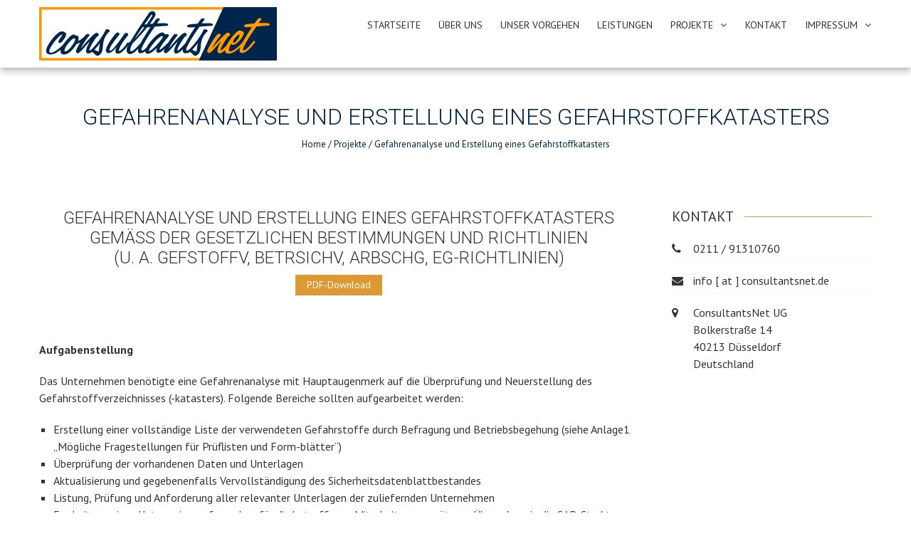

--- FILE ---
content_type: text/html; charset=UTF-8
request_url: https://www.consultantsnet.de/projekte/gefahrenanalyse-und-erstellung-eines-gefahrstoffkatasters/
body_size: 16668
content:
<!DOCTYPE html>
<html lang="de">
    <head>
        <meta charset="UTF-8">
        <meta name="viewport" content="width=device-width, initial-scale=1, user-scalable=no">
        <title>Gefahrenanalyse und Erstellung eines Gefahrstoffkatasters | ConsultantsNet</title>
        <link rel="profile" href="https://gmpg.org/xfn/11">
        <link rel="pingback" href="https://www.consultantsnet.de/xmlrpc.php">

        <meta name='robots' content='max-image-preview:large' />
<link rel='dns-prefetch' href='//www.consultantsnet.de' />
<link rel='dns-prefetch' href='//fonts.googleapis.com' />
<link rel="alternate" type="application/rss+xml" title="ConsultantsNet &raquo; Feed" href="https://www.consultantsnet.de/feed/" />
<link rel="alternate" type="application/rss+xml" title="ConsultantsNet &raquo; Kommentar-Feed" href="https://www.consultantsnet.de/comments/feed/" />
		<!-- This site uses the Google Analytics by ExactMetrics plugin v7.24.4 - Using Analytics tracking - https://www.exactmetrics.com/ -->
		<!-- Note: ExactMetrics is not currently configured on this site. The site owner needs to authenticate with Google Analytics in the ExactMetrics settings panel. -->
					<!-- No tracking code set -->
				<!-- / Google Analytics by ExactMetrics -->
		<script type="text/javascript">
/* <![CDATA[ */
window._wpemojiSettings = {"baseUrl":"https:\/\/s.w.org\/images\/core\/emoji\/14.0.0\/72x72\/","ext":".png","svgUrl":"https:\/\/s.w.org\/images\/core\/emoji\/14.0.0\/svg\/","svgExt":".svg","source":{"concatemoji":"https:\/\/www.consultantsnet.de\/wp-includes\/js\/wp-emoji-release.min.js?ver=6.4.7"}};
/*! This file is auto-generated */
!function(i,n){var o,s,e;function c(e){try{var t={supportTests:e,timestamp:(new Date).valueOf()};sessionStorage.setItem(o,JSON.stringify(t))}catch(e){}}function p(e,t,n){e.clearRect(0,0,e.canvas.width,e.canvas.height),e.fillText(t,0,0);var t=new Uint32Array(e.getImageData(0,0,e.canvas.width,e.canvas.height).data),r=(e.clearRect(0,0,e.canvas.width,e.canvas.height),e.fillText(n,0,0),new Uint32Array(e.getImageData(0,0,e.canvas.width,e.canvas.height).data));return t.every(function(e,t){return e===r[t]})}function u(e,t,n){switch(t){case"flag":return n(e,"\ud83c\udff3\ufe0f\u200d\u26a7\ufe0f","\ud83c\udff3\ufe0f\u200b\u26a7\ufe0f")?!1:!n(e,"\ud83c\uddfa\ud83c\uddf3","\ud83c\uddfa\u200b\ud83c\uddf3")&&!n(e,"\ud83c\udff4\udb40\udc67\udb40\udc62\udb40\udc65\udb40\udc6e\udb40\udc67\udb40\udc7f","\ud83c\udff4\u200b\udb40\udc67\u200b\udb40\udc62\u200b\udb40\udc65\u200b\udb40\udc6e\u200b\udb40\udc67\u200b\udb40\udc7f");case"emoji":return!n(e,"\ud83e\udef1\ud83c\udffb\u200d\ud83e\udef2\ud83c\udfff","\ud83e\udef1\ud83c\udffb\u200b\ud83e\udef2\ud83c\udfff")}return!1}function f(e,t,n){var r="undefined"!=typeof WorkerGlobalScope&&self instanceof WorkerGlobalScope?new OffscreenCanvas(300,150):i.createElement("canvas"),a=r.getContext("2d",{willReadFrequently:!0}),o=(a.textBaseline="top",a.font="600 32px Arial",{});return e.forEach(function(e){o[e]=t(a,e,n)}),o}function t(e){var t=i.createElement("script");t.src=e,t.defer=!0,i.head.appendChild(t)}"undefined"!=typeof Promise&&(o="wpEmojiSettingsSupports",s=["flag","emoji"],n.supports={everything:!0,everythingExceptFlag:!0},e=new Promise(function(e){i.addEventListener("DOMContentLoaded",e,{once:!0})}),new Promise(function(t){var n=function(){try{var e=JSON.parse(sessionStorage.getItem(o));if("object"==typeof e&&"number"==typeof e.timestamp&&(new Date).valueOf()<e.timestamp+604800&&"object"==typeof e.supportTests)return e.supportTests}catch(e){}return null}();if(!n){if("undefined"!=typeof Worker&&"undefined"!=typeof OffscreenCanvas&&"undefined"!=typeof URL&&URL.createObjectURL&&"undefined"!=typeof Blob)try{var e="postMessage("+f.toString()+"("+[JSON.stringify(s),u.toString(),p.toString()].join(",")+"));",r=new Blob([e],{type:"text/javascript"}),a=new Worker(URL.createObjectURL(r),{name:"wpTestEmojiSupports"});return void(a.onmessage=function(e){c(n=e.data),a.terminate(),t(n)})}catch(e){}c(n=f(s,u,p))}t(n)}).then(function(e){for(var t in e)n.supports[t]=e[t],n.supports.everything=n.supports.everything&&n.supports[t],"flag"!==t&&(n.supports.everythingExceptFlag=n.supports.everythingExceptFlag&&n.supports[t]);n.supports.everythingExceptFlag=n.supports.everythingExceptFlag&&!n.supports.flag,n.DOMReady=!1,n.readyCallback=function(){n.DOMReady=!0}}).then(function(){return e}).then(function(){var e;n.supports.everything||(n.readyCallback(),(e=n.source||{}).concatemoji?t(e.concatemoji):e.wpemoji&&e.twemoji&&(t(e.twemoji),t(e.wpemoji)))}))}((window,document),window._wpemojiSettings);
/* ]]> */
</script>
<style id='wp-emoji-styles-inline-css' type='text/css'>

	img.wp-smiley, img.emoji {
		display: inline !important;
		border: none !important;
		box-shadow: none !important;
		height: 1em !important;
		width: 1em !important;
		margin: 0 0.07em !important;
		vertical-align: -0.1em !important;
		background: none !important;
		padding: 0 !important;
	}
</style>
<link rel='stylesheet' id='wp-block-library-css' href='https://www.consultantsnet.de/wp-includes/css/dist/block-library/style.min.css?ver=6.4.7' type='text/css' media='all' />
<style id='classic-theme-styles-inline-css' type='text/css'>
/*! This file is auto-generated */
.wp-block-button__link{color:#fff;background-color:#32373c;border-radius:9999px;box-shadow:none;text-decoration:none;padding:calc(.667em + 2px) calc(1.333em + 2px);font-size:1.125em}.wp-block-file__button{background:#32373c;color:#fff;text-decoration:none}
</style>
<style id='global-styles-inline-css' type='text/css'>
body{--wp--preset--color--black: #000000;--wp--preset--color--cyan-bluish-gray: #abb8c3;--wp--preset--color--white: #ffffff;--wp--preset--color--pale-pink: #f78da7;--wp--preset--color--vivid-red: #cf2e2e;--wp--preset--color--luminous-vivid-orange: #ff6900;--wp--preset--color--luminous-vivid-amber: #fcb900;--wp--preset--color--light-green-cyan: #7bdcb5;--wp--preset--color--vivid-green-cyan: #00d084;--wp--preset--color--pale-cyan-blue: #8ed1fc;--wp--preset--color--vivid-cyan-blue: #0693e3;--wp--preset--color--vivid-purple: #9b51e0;--wp--preset--gradient--vivid-cyan-blue-to-vivid-purple: linear-gradient(135deg,rgba(6,147,227,1) 0%,rgb(155,81,224) 100%);--wp--preset--gradient--light-green-cyan-to-vivid-green-cyan: linear-gradient(135deg,rgb(122,220,180) 0%,rgb(0,208,130) 100%);--wp--preset--gradient--luminous-vivid-amber-to-luminous-vivid-orange: linear-gradient(135deg,rgba(252,185,0,1) 0%,rgba(255,105,0,1) 100%);--wp--preset--gradient--luminous-vivid-orange-to-vivid-red: linear-gradient(135deg,rgba(255,105,0,1) 0%,rgb(207,46,46) 100%);--wp--preset--gradient--very-light-gray-to-cyan-bluish-gray: linear-gradient(135deg,rgb(238,238,238) 0%,rgb(169,184,195) 100%);--wp--preset--gradient--cool-to-warm-spectrum: linear-gradient(135deg,rgb(74,234,220) 0%,rgb(151,120,209) 20%,rgb(207,42,186) 40%,rgb(238,44,130) 60%,rgb(251,105,98) 80%,rgb(254,248,76) 100%);--wp--preset--gradient--blush-light-purple: linear-gradient(135deg,rgb(255,206,236) 0%,rgb(152,150,240) 100%);--wp--preset--gradient--blush-bordeaux: linear-gradient(135deg,rgb(254,205,165) 0%,rgb(254,45,45) 50%,rgb(107,0,62) 100%);--wp--preset--gradient--luminous-dusk: linear-gradient(135deg,rgb(255,203,112) 0%,rgb(199,81,192) 50%,rgb(65,88,208) 100%);--wp--preset--gradient--pale-ocean: linear-gradient(135deg,rgb(255,245,203) 0%,rgb(182,227,212) 50%,rgb(51,167,181) 100%);--wp--preset--gradient--electric-grass: linear-gradient(135deg,rgb(202,248,128) 0%,rgb(113,206,126) 100%);--wp--preset--gradient--midnight: linear-gradient(135deg,rgb(2,3,129) 0%,rgb(40,116,252) 100%);--wp--preset--font-size--small: 13px;--wp--preset--font-size--medium: 20px;--wp--preset--font-size--large: 36px;--wp--preset--font-size--x-large: 42px;--wp--preset--spacing--20: 0.44rem;--wp--preset--spacing--30: 0.67rem;--wp--preset--spacing--40: 1rem;--wp--preset--spacing--50: 1.5rem;--wp--preset--spacing--60: 2.25rem;--wp--preset--spacing--70: 3.38rem;--wp--preset--spacing--80: 5.06rem;--wp--preset--shadow--natural: 6px 6px 9px rgba(0, 0, 0, 0.2);--wp--preset--shadow--deep: 12px 12px 50px rgba(0, 0, 0, 0.4);--wp--preset--shadow--sharp: 6px 6px 0px rgba(0, 0, 0, 0.2);--wp--preset--shadow--outlined: 6px 6px 0px -3px rgba(255, 255, 255, 1), 6px 6px rgba(0, 0, 0, 1);--wp--preset--shadow--crisp: 6px 6px 0px rgba(0, 0, 0, 1);}:where(.is-layout-flex){gap: 0.5em;}:where(.is-layout-grid){gap: 0.5em;}body .is-layout-flow > .alignleft{float: left;margin-inline-start: 0;margin-inline-end: 2em;}body .is-layout-flow > .alignright{float: right;margin-inline-start: 2em;margin-inline-end: 0;}body .is-layout-flow > .aligncenter{margin-left: auto !important;margin-right: auto !important;}body .is-layout-constrained > .alignleft{float: left;margin-inline-start: 0;margin-inline-end: 2em;}body .is-layout-constrained > .alignright{float: right;margin-inline-start: 2em;margin-inline-end: 0;}body .is-layout-constrained > .aligncenter{margin-left: auto !important;margin-right: auto !important;}body .is-layout-constrained > :where(:not(.alignleft):not(.alignright):not(.alignfull)){max-width: var(--wp--style--global--content-size);margin-left: auto !important;margin-right: auto !important;}body .is-layout-constrained > .alignwide{max-width: var(--wp--style--global--wide-size);}body .is-layout-flex{display: flex;}body .is-layout-flex{flex-wrap: wrap;align-items: center;}body .is-layout-flex > *{margin: 0;}body .is-layout-grid{display: grid;}body .is-layout-grid > *{margin: 0;}:where(.wp-block-columns.is-layout-flex){gap: 2em;}:where(.wp-block-columns.is-layout-grid){gap: 2em;}:where(.wp-block-post-template.is-layout-flex){gap: 1.25em;}:where(.wp-block-post-template.is-layout-grid){gap: 1.25em;}.has-black-color{color: var(--wp--preset--color--black) !important;}.has-cyan-bluish-gray-color{color: var(--wp--preset--color--cyan-bluish-gray) !important;}.has-white-color{color: var(--wp--preset--color--white) !important;}.has-pale-pink-color{color: var(--wp--preset--color--pale-pink) !important;}.has-vivid-red-color{color: var(--wp--preset--color--vivid-red) !important;}.has-luminous-vivid-orange-color{color: var(--wp--preset--color--luminous-vivid-orange) !important;}.has-luminous-vivid-amber-color{color: var(--wp--preset--color--luminous-vivid-amber) !important;}.has-light-green-cyan-color{color: var(--wp--preset--color--light-green-cyan) !important;}.has-vivid-green-cyan-color{color: var(--wp--preset--color--vivid-green-cyan) !important;}.has-pale-cyan-blue-color{color: var(--wp--preset--color--pale-cyan-blue) !important;}.has-vivid-cyan-blue-color{color: var(--wp--preset--color--vivid-cyan-blue) !important;}.has-vivid-purple-color{color: var(--wp--preset--color--vivid-purple) !important;}.has-black-background-color{background-color: var(--wp--preset--color--black) !important;}.has-cyan-bluish-gray-background-color{background-color: var(--wp--preset--color--cyan-bluish-gray) !important;}.has-white-background-color{background-color: var(--wp--preset--color--white) !important;}.has-pale-pink-background-color{background-color: var(--wp--preset--color--pale-pink) !important;}.has-vivid-red-background-color{background-color: var(--wp--preset--color--vivid-red) !important;}.has-luminous-vivid-orange-background-color{background-color: var(--wp--preset--color--luminous-vivid-orange) !important;}.has-luminous-vivid-amber-background-color{background-color: var(--wp--preset--color--luminous-vivid-amber) !important;}.has-light-green-cyan-background-color{background-color: var(--wp--preset--color--light-green-cyan) !important;}.has-vivid-green-cyan-background-color{background-color: var(--wp--preset--color--vivid-green-cyan) !important;}.has-pale-cyan-blue-background-color{background-color: var(--wp--preset--color--pale-cyan-blue) !important;}.has-vivid-cyan-blue-background-color{background-color: var(--wp--preset--color--vivid-cyan-blue) !important;}.has-vivid-purple-background-color{background-color: var(--wp--preset--color--vivid-purple) !important;}.has-black-border-color{border-color: var(--wp--preset--color--black) !important;}.has-cyan-bluish-gray-border-color{border-color: var(--wp--preset--color--cyan-bluish-gray) !important;}.has-white-border-color{border-color: var(--wp--preset--color--white) !important;}.has-pale-pink-border-color{border-color: var(--wp--preset--color--pale-pink) !important;}.has-vivid-red-border-color{border-color: var(--wp--preset--color--vivid-red) !important;}.has-luminous-vivid-orange-border-color{border-color: var(--wp--preset--color--luminous-vivid-orange) !important;}.has-luminous-vivid-amber-border-color{border-color: var(--wp--preset--color--luminous-vivid-amber) !important;}.has-light-green-cyan-border-color{border-color: var(--wp--preset--color--light-green-cyan) !important;}.has-vivid-green-cyan-border-color{border-color: var(--wp--preset--color--vivid-green-cyan) !important;}.has-pale-cyan-blue-border-color{border-color: var(--wp--preset--color--pale-cyan-blue) !important;}.has-vivid-cyan-blue-border-color{border-color: var(--wp--preset--color--vivid-cyan-blue) !important;}.has-vivid-purple-border-color{border-color: var(--wp--preset--color--vivid-purple) !important;}.has-vivid-cyan-blue-to-vivid-purple-gradient-background{background: var(--wp--preset--gradient--vivid-cyan-blue-to-vivid-purple) !important;}.has-light-green-cyan-to-vivid-green-cyan-gradient-background{background: var(--wp--preset--gradient--light-green-cyan-to-vivid-green-cyan) !important;}.has-luminous-vivid-amber-to-luminous-vivid-orange-gradient-background{background: var(--wp--preset--gradient--luminous-vivid-amber-to-luminous-vivid-orange) !important;}.has-luminous-vivid-orange-to-vivid-red-gradient-background{background: var(--wp--preset--gradient--luminous-vivid-orange-to-vivid-red) !important;}.has-very-light-gray-to-cyan-bluish-gray-gradient-background{background: var(--wp--preset--gradient--very-light-gray-to-cyan-bluish-gray) !important;}.has-cool-to-warm-spectrum-gradient-background{background: var(--wp--preset--gradient--cool-to-warm-spectrum) !important;}.has-blush-light-purple-gradient-background{background: var(--wp--preset--gradient--blush-light-purple) !important;}.has-blush-bordeaux-gradient-background{background: var(--wp--preset--gradient--blush-bordeaux) !important;}.has-luminous-dusk-gradient-background{background: var(--wp--preset--gradient--luminous-dusk) !important;}.has-pale-ocean-gradient-background{background: var(--wp--preset--gradient--pale-ocean) !important;}.has-electric-grass-gradient-background{background: var(--wp--preset--gradient--electric-grass) !important;}.has-midnight-gradient-background{background: var(--wp--preset--gradient--midnight) !important;}.has-small-font-size{font-size: var(--wp--preset--font-size--small) !important;}.has-medium-font-size{font-size: var(--wp--preset--font-size--medium) !important;}.has-large-font-size{font-size: var(--wp--preset--font-size--large) !important;}.has-x-large-font-size{font-size: var(--wp--preset--font-size--x-large) !important;}
.wp-block-navigation a:where(:not(.wp-element-button)){color: inherit;}
:where(.wp-block-post-template.is-layout-flex){gap: 1.25em;}:where(.wp-block-post-template.is-layout-grid){gap: 1.25em;}
:where(.wp-block-columns.is-layout-flex){gap: 2em;}:where(.wp-block-columns.is-layout-grid){gap: 2em;}
.wp-block-pullquote{font-size: 1.5em;line-height: 1.6;}
</style>
<link rel='stylesheet' id='drawit-css-css' href='https://www.consultantsnet.de/wp-content/plugins/drawit/css/drawit.min.css?ver=1.1.3' type='text/css' media='all' />
<link rel='stylesheet' id='rs-plugin-settings-css' href='https://www.consultantsnet.de/wp-content/plugins/revslider/public/assets/css/rs6.css?ver=6.4.4' type='text/css' media='all' />
<style id='rs-plugin-settings-inline-css' type='text/css'>
#rs-demo-id {}
</style>
<link rel='stylesheet' id='google-fonts-css' href='//fonts.googleapis.com/css?family=PT+Sans%3A400%7COxygen%3A400&#038;ver=6.4.7' type='text/css' media='all' />
<link rel='stylesheet' id='accesspress_parallax-combined-style-css' href='https://www.consultantsnet.de/wp-content/themes/accesspress_parallax_pro/css/ap-combined-style.css?ver=6.4.7' type='text/css' media='all' />
<link rel='stylesheet' id='accesspress_parallax-style-css' href='https://www.consultantsnet.de/wp-content/themes/accesspress_parallax_pro/style.css?ver=6.4.7' type='text/css' media='all' />
<link rel='stylesheet' id='accesspress_parallax-responsive-css' href='https://www.consultantsnet.de/wp-content/themes/accesspress_parallax_pro/css/responsive.css?ver=6.4.7' type='text/css' media='all' />
<script type="text/javascript" src="https://www.consultantsnet.de/wp-includes/js/jquery/jquery.min.js?ver=3.7.1" id="jquery-core-js"></script>
<script type="text/javascript" src="https://www.consultantsnet.de/wp-includes/js/jquery/jquery-migrate.min.js?ver=3.4.1" id="jquery-migrate-js"></script>
<script type="text/javascript" src="https://www.consultantsnet.de/wp-content/plugins/revslider/public/assets/js/rbtools.min.js?ver=6.4.4" id="tp-tools-js"></script>
<script type="text/javascript" src="https://www.consultantsnet.de/wp-content/plugins/revslider/public/assets/js/rs6.min.js?ver=6.4.4" id="revmin-js"></script>
<script type="text/javascript" id="quicktags-js-extra">
/* <![CDATA[ */
var quicktagsL10n = {"closeAllOpenTags":"Alle offenen Tags schlie\u00dfen","closeTags":"Tags schlie\u00dfen","enterURL":"Gib eine URL an","enterImageURL":"Gib die URL des Bildes an","enterImageDescription":"Gib eine Beschreibung des Bildes an","textdirection":"Textrichtung","toggleTextdirection":"Textrichtung umschalten","dfw":"Modus f\u00fcr ablenkungsfreies Schreiben","strong":"Fett","strongClose":"Fettdruck-Tag schlie\u00dfen","em":"Kursiv","emClose":"Kursiv-Tag schlie\u00dfen","link":"Link einf\u00fcgen","blockquote":"Blockzitat","blockquoteClose":"Blockzitats-Tag schlie\u00dfen","del":"Gel\u00f6schter Text (durchgestrichen)","delClose":"Tag f\u00fcr gel\u00f6schten Text schlie\u00dfen","ins":"Eingef\u00fcgter Text","insClose":"Tag f\u00fcr eingef\u00fcgten Text schlie\u00dfen","image":"Bild einf\u00fcgen","ul":"Aufz\u00e4hlungsliste","ulClose":"Aufz\u00e4hlungs-Tag schlie\u00dfen","ol":"Nummerierte Liste","olClose":"Nummerierte-Liste-Tag schlie\u00dfen","li":"Listeneintrag","liClose":"Tag f\u00fcr Listeneintrag schlie\u00dfen","code":"Code","codeClose":"Code-Tag schlie\u00dfen","more":"Weiterlesen-Tag einf\u00fcgen"};
/* ]]> */
</script>
<script type="text/javascript" src="https://www.consultantsnet.de/wp-includes/js/quicktags.min.js?ver=6.4.7" id="quicktags-js"></script>
<script type="text/javascript" id="quicktags_drawit-js-extra">
/* <![CDATA[ */
var drawitFE = {"mediaupload":"https:\/\/www.consultantsnet.de\/wp-admin\/\/media-upload.php"};
/* ]]> */
</script>
<script type="text/javascript" src="https://www.consultantsnet.de/wp-content/plugins/drawit/js/qt-btn.js?ver=1.1.3" id="quicktags_drawit-js"></script>
<link type='image/png' rel='icon' href='https://wordpress.consultantsnet.de/wp-content/uploads/2016/03/favicon4.png'/>

    <script>
    jQuery(document).ready(function($){

        
    
    
        $(window).on('load',function(){
        if($(window).width() > 768){ 
         
        }         
    });
        });

        
        </script>

    <!-- <div id="fb-root"></div>
    <script>
    (function(d, s, id) {
      var js, fjs = d.getElementsByTagName(s)[0];
      if (d.getElementById(id)) return;
      js = d.createElement(s); js.id = id;
      js.src = "//connect.facebook.net/en_US/sdk.js#xfbml=1&version=v2.5";
      fjs.parentNode.insertBefore(js, fjs);
    }(document, 'script', 'facebook-jssdk'));
    </script> -->
<link rel="https://api.w.org/" href="https://www.consultantsnet.de/wp-json/" /><link rel="alternate" type="application/json" href="https://www.consultantsnet.de/wp-json/wp/v2/pages/1081" /><link rel="EditURI" type="application/rsd+xml" title="RSD" href="https://www.consultantsnet.de/xmlrpc.php?rsd" />
<meta name="generator" content="WordPress 6.4.7" />
<link rel="canonical" href="https://www.consultantsnet.de/projekte/gefahrenanalyse-und-erstellung-eines-gefahrstoffkatasters/" />
<link rel='shortlink' href='https://www.consultantsnet.de/?p=1081' />
<link rel="alternate" type="application/json+oembed" href="https://www.consultantsnet.de/wp-json/oembed/1.0/embed?url=https%3A%2F%2Fwww.consultantsnet.de%2Fprojekte%2Fgefahrenanalyse-und-erstellung-eines-gefahrstoffkatasters%2F" />
<link rel="alternate" type="text/xml+oembed" href="https://www.consultantsnet.de/wp-json/oembed/1.0/embed?url=https%3A%2F%2Fwww.consultantsnet.de%2Fprojekte%2Fgefahrenanalyse-und-erstellung-eines-gefahrstoffkatasters%2F&#038;format=xml" />
<script type="text/javascript">
(function(url){
	if(/(?:Chrome\/26\.0\.1410\.63 Safari\/537\.31|WordfenceTestMonBot)/.test(navigator.userAgent)){ return; }
	var addEvent = function(evt, handler) {
		if (window.addEventListener) {
			document.addEventListener(evt, handler, false);
		} else if (window.attachEvent) {
			document.attachEvent('on' + evt, handler);
		}
	};
	var removeEvent = function(evt, handler) {
		if (window.removeEventListener) {
			document.removeEventListener(evt, handler, false);
		} else if (window.detachEvent) {
			document.detachEvent('on' + evt, handler);
		}
	};
	var evts = 'contextmenu dblclick drag dragend dragenter dragleave dragover dragstart drop keydown keypress keyup mousedown mousemove mouseout mouseover mouseup mousewheel scroll'.split(' ');
	var logHuman = function() {
		if (window.wfLogHumanRan) { return; }
		window.wfLogHumanRan = true;
		var wfscr = document.createElement('script');
		wfscr.type = 'text/javascript';
		wfscr.async = true;
		wfscr.src = url + '&r=' + Math.random();
		(document.getElementsByTagName('head')[0]||document.getElementsByTagName('body')[0]).appendChild(wfscr);
		for (var i = 0; i < evts.length; i++) {
			removeEvent(evts[i], logHuman);
		}
	};
	for (var i = 0; i < evts.length; i++) {
		addEvent(evts[i], logHuman);
	}
})('//www.consultantsnet.de/?wordfence_lh=1&hid=38E2ADD84A998C9BA58D84014ABC57C8');
</script><style>#section-747{ background:url() no-repeat scroll top left #FFFFFF; background-size:auto; color:#333333}
#section-747.parallax-section h2{ color:#333333}
#section-747 .testimonial-listing .bx-wrapper .bx-controls-direction a{border-color:#333333;color:#333333}
#section-747.service_template .section-wrap::after{ background-color:#FFFFFF}
#section-892{ background:url() no-repeat scroll top left #00254a; background-size:auto; color:#ffffff}
#section-892.parallax-section h2{ color:#ffffff}
#section-892 .testimonial-listing .bx-wrapper .bx-controls-direction a{border-color:#ffffff;color:#ffffff}
#section-892.service_template .section-wrap::after{ background-color:#00254a}
#section-769{ background:url() no-repeat scroll top left #FFFFFF; background-size:auto; color:#444444}
#section-769.parallax-section h2{ color:#ffffff}
#section-769 .testimonial-listing .bx-wrapper .bx-controls-direction a{border-color:#444444;color:#444444}
#section-769.service_template .section-wrap::after{ background-color:#FFFFFF}
#top-header{ background:#383838;font-size:13px;font-family:PT Sans;font-weight:400;color:#999999;line-height:38px}
#top-header a{color:#999999}
#top-header a:hover{color:#EEEEEE}
#main-header{ background:#FFFFFF}
#main-header{background:rgba(255,255,255,0.35)}
#main-header.no-opacity, #main-header.pos-bottom{ background:#FFFFFF}
.main-navigation{margin-top:0px;margin-right:0px;margin-bottom:0px;margin-left:0px;}.main-navigation ul li a{font-size:14px;font-family:PT Sans;font-weight:400;color:#333333;text-transform:uppercase}
.main-navigation > ul > li a:hover, .main-navigation > ul > li.current a, .main-navigation .current_page_item > a, .main-navigation .current-menu-item > a{color:#000000}
.main-navigation .sf-arrows .sf-with-ul:after{border-color:#333333 transparent transparent}
.main-navigation .sf-arrows ul .sf-with-ul:after{border-left-color:#333333 !important}
#site-logo{margin-top:0px;margin-right:0px;margin-bottom:0px;margin-left:0px;}.top-menu ul.menu ul{background:#383838;}
.top-menu .sf-arrows .sf-with-ul:after{border-color:#999999 transparent transparent}
.top-menu .sf-arrows ul .sf-with-ul:after{border-left-color:#999999 !important}
.social-icons a, .social-icons a span{background:#000000}
.social-icons a:hover{background:#000000}
.social-icons.appear-left a span:after{border-right-color:#000000}
.social-icons.appear-right a span:after{border-left-color:#000000}
.social-icons.appear-top a span:after{border-bottom-color:#000000}
.social-icons.appear-bottom a span:after{border-top-color:#000000}
body, button, input, select, textarea{ font-size:16px;font-family:PT Sans;font-weight:400;color:#333333}
h1{ font-size:32px;font-family:Roboto;font-weight:300;color:#333333;text-transform:uppercase}
h2{ font-size:28px;font-family:'Roboto';font-weight:300;color:#333333;text-transform:uppercase}
h3{ font-size:24px;font-family:'Roboto';font-weight:300;color:#333333;text-transform:uppercase}
h4{ font-size:20px;font-family:'Roboto';font-weight:300;color:#333333;text-transform:uppercase}
h5{ font-size:18px;font-family:'PT Sans';font-weight:400;color:#333333;text-transform:uppercase}
h6{ font-size:16px;font-family:'PT Sans';font-weight:400;color:#333333;text-transform:uppercase}
#secondary-left .widget-title,#secondary-right .widget-title, #secondary .widget-title{ font-size:20px;font-family:'PT Sans';font-weight:400;color:#333333;text-transform:uppercase}
.top-footer .widget-title{ font-size:18px;font-family:'PT Sans';font-weight:400;color:#FFFFFF;text-transform:uppercase}
.top-footer .widget-title:after{border-color:#FFFFFF}
.top-footer{background:#272727;color:#EEEEEE}
.top-footer h4{color:}
.top-footer a{color:#999999}
.bottom-footer{background:#00254a;color:#EEEEEE}
.bottom-footer a, .footer-social-icons a{color:#EEEEEE}
.footer-social-icons a{border-color:#EEEEEE}
.footer-social-icons a:hover{background:#EEEEEE}
.single #header-wrap .entry-title, .single #header-wrap .title-breadcrumb-wrap a, .single #header-wrap .title-breadcrumb-wrap{color:#00254a}
.page #header-wrap .entry-title, .page #header-wrap .title-breadcrumb-wrap a, .page #header-wrap .title-breadcrumb-wrap{color:#00254a}
.archive #header-wrap .entry-title, .archive #header-wrap .title-breadcrumb-wrap a, .archive #header-wrap .title-breadcrumb-wrap{color:#000000}
.error404 #header-wrap .entry-title, .error404 #header-wrap .title-breadcrumb-wrap a, .error404 #header-wrap .title-breadcrumb-wrap{color:#000000}
#page-overlay{background-image:url(https://www.consultantsnet.de/wp-content/themes/accesspress_parallax_pro/images/preloader/loader1.gif)}
#ap-map-canvas{height:400px !important}
#main-header{box-shadow: 0px 4px 10px rgba(0,0,0,0.3);}
#main-slider .overlay{background-image:url(https://www.consultantsnet.de/wp-content/themes/accesspress_parallax_pro/images/overlays/overlay4.png);}.main-navigation ul ul li.current_page_item > a, 
.main-navigation ul ul li.current-menu-item > a, 
.main-navigation ul ul li > a:hover,
.ap-icon-text.style3 .ap-icon-text-icon i, 
.ap-icon-text.style4 .ap-icon-text-icon i,
.bttn:after,
#go-top,
.blog-list .blog-excerpt span,
.ap-bttn:before,
.ap-bttn:after,
.ap-bttn,
.member-social-group a:hover,
.ap-progress-bar .ap-progress-bar-percentage,
.googlemap-contact-wrap li .fa,
.post-listing .posted-on,
.horizontal .ap_tab_group .tab-title.active, 
.horizontal .ap_tab_group .tab-title.hover,
.vertical .ap_tab_group .tab-title.active, 
.vertical .ap_tab_group .tab-title.hover,
#portfolio-grid.style4 h4,
.mm-menu,
.menu-toggle span,
.menu-toggle span:after,
.menu-toggle span:before,
.ap_toggle .ap_toggle_title,
.bttn:hover,
.bttn:active,
.portfolio-listing .button-group li.is-checked,
.bx-wrapper .bx-pager.bx-default-pager a:hover, 
.bx-wrapper .bx-pager.bx-default-pager a.active,
.error-404,
button,
input[type="button"]:hover,
input[type="reset"]:hover,
input[type="submit"]:hover,
.bttn.ap-default-bttn.ap-bg-bttn,
.bttn.ap-default-bttn.ap-outline-bttn:hover,
.ap_tagline_box.ap-bg-box,
.ap-dropcaps.ap-square,
#collapse-nav,
.woocommerce ul.products li.product .onsale, 
.woocommerce span.onsale,
.woocommerce ul.products li.product .button, 
.woocommerce nav.woocommerce-pagination ul li span,
.woocommerce #respond input#submit.alt, 
.woocommerce a.button.alt, 
.woocommerce button.button.alt, 
.woocommerce input.button.alt,
.woocommerce #respond input#submit:hover, 
.woocommerce a.button:hover, 
.woocommerce button.button:hover, 
.woocommerce input.button:hover,
 .woocommerce #respond input#submit.alt.disabled, 
.woocommerce #respond input#submit.alt.disabled:hover, 
.woocommerce #respond input#submit.alt:disabled, 
.woocommerce #respond input#submit.alt:disabled:hover, 
.woocommerce #respond input#submit.alt:disabled[disabled], 
.woocommerce #respond input#submit.alt:disabled[disabled]:hover, 
.woocommerce a.button.alt.disabled, 
.woocommerce a.button.alt.disabled:hover, 
.woocommerce a.button.alt:disabled, 
.woocommerce a.button.alt:disabled:hover, 
.woocommerce a.button.alt:disabled[disabled], 
.woocommerce a.button.alt:disabled[disabled]:hover, 
.woocommerce button.button.alt.disabled, 
.woocommerce button.button.alt.disabled:hover, 
.woocommerce button.button.alt:disabled, 
.woocommerce button.button.alt:disabled:hover, 
.woocommerce button.button.alt:disabled[disabled], 
.woocommerce button.button.alt:disabled[disabled]:hover, 
.woocommerce input.button.alt.disabled, 
.woocommerce input.button.alt.disabled:hover, 
.woocommerce input.button.alt:disabled, 
.woocommerce input.button.alt:disabled:hover, 
.woocommerce input.button.alt:disabled[disabled], 
.woocommerce input.button.alt:disabled[disabled]:hover,
.woocommerce .widget_price_filter .ui-slider .ui-slider-handle, 
.woocommerce .widget_price_filter .ui-slider .ui-slider-range,
.woocommerce input.button,
nav.woocommerce-MyAccount-navigation ul li a,
.floating-bar ul li.current a, .floating-bar ul li:hover a,
.floating-bar ul li .ap-tooltip, .floating-bar ul li .ap-tooltip:before, .floating-bar ul li .ap-tooltip:after,
.layout2.featured_table .ap-price-box, .layout2 .ap-pricing-readmore a.bttn,
.blog_template_new .new-blog-listing .single-blog-wrapper .blog-content-wrapper .blog-date-wrap span.post-month,
.blog_template_new .new-blog-listing .single-blog-wrapper .blog-content-wrapper span.read-more a,
.googlemap_template_new .ap-contact-wrap .ap-ctn-form input[type="submit"],
.ap-pricing-table.layout3.featured_table .ap-price-box .ap-wrap, .ap-pricing-table.layout3.featured_table,
.testimonial_template_new .testimonial-listing ul li.testimonial-content h3,
.testimonial_template_new .testimonial-stage .owl-controls .owl-dots .owl-dot.active, .testimonial_template_new .testimonial-stage .owl-controls .owl-dots .owl-dot:hover{
background-color:#dd9933;
}

a,
.bttn,
.member-social-group a,
.ap-toggle-title .pointer span i,
.ap_toggle .ap_toggle_title:after,
.sidebar .widget-social-icons li a,
.team-tab .bx-wrapper .bx-controls-direction a,
#portfolio-grid.style2 .portfolio-link:hover,
.style1 .fancybox-gallery:hover,
.footer-social-icons a:hover,
.sidebar .menu li a:hover,
input[type="button"],
input[type="reset"],
input[type="submit"],
.sidebar ul li a:hover,
.sidebar ul li.current-menu-item > a,
.woocommerce .woocommerce-info:before,
.bttn.ap-default-bttn.ap-outline-bttn,
.layout2 .ap-pricing-readmore a.bttn:hover,
.blog_template_new .new-blog-listing .single-blog-wrapper .blog-content-wrapper span.read-more a:hover,
.woocommerce .star-rating:before, .woocommerce .star-rating span:before,
.woocommerce .star-rating:before, .woocommerce .star-rating span:before,
.mm-menu .mm-list > li:hover > a,
.mm-menu .mm-list > li:hover > a.mm-subopen:before,
.mm-menu .left-social-icons.mm-panel a:hover{
color:#dd9933;
}

.team_template_new .team-tab #team-arrow {
   fill: #dd9933;
}

.bttn,
.team-image:hover, .team-image.active,
.blog-list .blog-excerpt,
.ap-toggle-title,
.ap-toggle-title .pointer,
.ap_toggle,
.main-navigation ul ul li.current_page_item > a, 
.main-navigation ul ul li.current-menu-item > a, 
.main-navigation ul ul li > a:hover,
.menu-toggle,
.sidebar .widget-title:after,
button,
input[type="button"],
input[type="reset"],
input[type="submit"],
.bttn.ap-default-bttn.ap-outline-bttn,
.ap_tagline_box.ap-top-border-box,
.ap_tagline_box.ap-left-border-box,
.ap_tagline_box.ap-all-border-box,
input[type="text"]:focus, 
input[type="email"]:focus, 
input[type="url"]:focus, 
input[type="password"]:focus, 
input[type="search"]:focus, 
input[type="number"]:focus, 
input[type="tel"]:focus, 
input[type="range"]:focus, 
input[type="date"]:focus, 
input[type="month"]:focus, 
input[type="week"]:focus, 
input[type="time"]:focus, 
input[type="datetime"]:focus, 
input[type="datetime-local"]:focus, 
input[type="color"]:focus, 
textarea:focus,
.woocommerce ul.products li.product h3,
.woocommerce .woocommerce-info,
.portfolio_masonry_template .portfolio-listing ul li.is-checked, 
.portfolio_masonry_template .portfolio-listing ul li:hover,
.blog_template_new .new-blog-listing .single-blog-wrapper .blog-content-wrapper span.read-more a,
.googlemap_template_new .ap-contact-wrap .ap-ctn-form input[type="submit"],
.action_template .call-to-action a.ap-outline-bttn:hover,
.ap-pricing-table.layout3.featured_table .ap-price-box{
border-color:#dd9933;
}

.mm-menu .mm-list > li:after,
.mm-menu .mm-list > li > a.mm-subopen:before,
.main-navigation > ul > li{
border-color:#c78a2e;
}

.bttn.ap-default-bttn.ap-bg-bttn:hover,
.woocommerce ul.products li.product .button:hover,
.woocommerce #respond input#submit.alt:hover, 
.woocommerce a.button.alt:hover, 
.woocommerce button.button.alt:hover, 
.woocommerce input.button.alt:hover,
.woocommerce button.button:disabled[disabled]:hover, .woocommerce input.button.disabled:hover, 
.woocommerce input.button:disabled:hover, .woocommerce input.button:disabled[disabled]:hover,
nav.woocommerce-MyAccount-navigation ul li:hover a,
nav.woocommerce-MyAccount-navigation ul li.is-active a,
.ap-pricing-table.layout3.featured_table a.bttn:before,
.ap-pricing-table.layout3.featured_table a.bttn:hover{
background:#c78a2e;
}
.ap-pricing-table.layout3.featured_table a.bttn,
.ap-pricing-table.layout3.featured_table a.bttn:hover:before {
    background:#b17a29;
}
.ap-icon-text.style3 .ap-icon-text-icon i:after, 
.ap-icon-text.style4 .ap-icon-text-icon i:after{
box-shadow: 0 0 0 1px #dd9933;
}

#portfolio-grid.style3 .portfolio-overlay,
#portfolio-grid.style2 .portfolio-inner,
#portfolio-grid.style1 .portfolio-overlay,
.style1.ap-team .ap-member-image:after,
.portfolio_masonry_template .mid-content div.portfolio-list .portfolio-inner a.portfolio-link:hover, 
.portfolio_masonry_template .mid-content div.portfolio-list .portfolio-inner a.fancybox-gallery:hover{
background:rgba(221,153,51,0.8)    
}
.ap-progress-bar{
background:rgba(221,153,51,0.3)    
}
.post-listing .posted-on:before{
border-color:transparent transparent #c78a2e #c78a2e;
}

@media screen and (max-width:768px){
    .main-navigation ul ul{
        background:#dd9933; 
    }
    .main-navigation ul ul a,
    .main-navigation ul ul li > a:hover{
        border-color:#c78a2e;
    }
    
    }

@media screen and (max-width:1000px){
    .main-navigation > ul{
        background-color:#dd9933;
    }
}
</style><link href='https://fonts.googleapis.com/css?family=PT+Sans:100,200,300,400,500,600,700,800,900,100italic,300italic,italic,500italic,600italic,700italic,800italic,900italic&subset=latin,cyrillic-ext,greek-ext,greek,vietnamese,latin-ext,cyrillic,khmer,devanagari,arabic,hebrew,telugu' rel='stylesheet' type='text/css'><link href='https://fonts.googleapis.com/css?family=PT+Sans:100,200,300,400,500,600,700,800,900,100italic,300italic,italic,500italic,600italic,700italic,800italic,900italic&subset=latin,cyrillic-ext,greek-ext,greek,vietnamese,latin-ext,cyrillic,khmer,devanagari,arabic,hebrew,telugu' rel='stylesheet' type='text/css'><link href='https://fonts.googleapis.com/css?family=PT+Sans:100,200,300,400,500,600,700,800,900,100italic,300italic,italic,500italic,600italic,700italic,800italic,900italic&subset=latin,cyrillic-ext,greek-ext,greek,vietnamese,latin-ext,cyrillic,khmer,devanagari,arabic,hebrew,telugu' rel='stylesheet' type='text/css'><link href='https://fonts.googleapis.com/css?family=Roboto:100,200,300,400,500,600,700,800,900,100italic,300italic,italic,500italic,600italic,700italic,800italic,900italic&subset=latin,cyrillic-ext,greek-ext,greek,vietnamese,latin-ext,cyrillic,khmer,devanagari,arabic,hebrew,telugu' rel='stylesheet' type='text/css'><link href='https://fonts.googleapis.com/css?family=Roboto:100,200,300,400,500,600,700,800,900,100italic,300italic,italic,500italic,600italic,700italic,800italic,900italic&subset=latin,cyrillic-ext,greek-ext,greek,vietnamese,latin-ext,cyrillic,khmer,devanagari,arabic,hebrew,telugu' rel='stylesheet' type='text/css'><link href='https://fonts.googleapis.com/css?family=Roboto:100,200,300,400,500,600,700,800,900,100italic,300italic,italic,500italic,600italic,700italic,800italic,900italic&subset=latin,cyrillic-ext,greek-ext,greek,vietnamese,latin-ext,cyrillic,khmer,devanagari,arabic,hebrew,telugu' rel='stylesheet' type='text/css'><link href='https://fonts.googleapis.com/css?family=Roboto:100,200,300,400,500,600,700,800,900,100italic,300italic,italic,500italic,600italic,700italic,800italic,900italic&subset=latin,cyrillic-ext,greek-ext,greek,vietnamese,latin-ext,cyrillic,khmer,devanagari,arabic,hebrew,telugu' rel='stylesheet' type='text/css'><link href='https://fonts.googleapis.com/css?family=PT+Sans:100,200,300,400,500,600,700,800,900,100italic,300italic,italic,500italic,600italic,700italic,800italic,900italic&subset=latin,cyrillic-ext,greek-ext,greek,vietnamese,latin-ext,cyrillic,khmer,devanagari,arabic,hebrew,telugu' rel='stylesheet' type='text/css'><link href='https://fonts.googleapis.com/css?family=PT+Sans:100,200,300,400,500,600,700,800,900,100italic,300italic,italic,500italic,600italic,700italic,800italic,900italic&subset=latin,cyrillic-ext,greek-ext,greek,vietnamese,latin-ext,cyrillic,khmer,devanagari,arabic,hebrew,telugu' rel='stylesheet' type='text/css'><link href='https://fonts.googleapis.com/css?family=PT+Sans:100,200,300,400,500,600,700,800,900,100italic,300italic,italic,500italic,600italic,700italic,800italic,900italic&subset=latin,cyrillic-ext,greek-ext,greek,vietnamese,latin-ext,cyrillic,khmer,devanagari,arabic,hebrew,telugu' rel='stylesheet' type='text/css'><link href='https://fonts.googleapis.com/css?family=PT+Sans:100,200,300,400,500,600,700,800,900,100italic,300italic,italic,500italic,600italic,700italic,800italic,900italic&subset=latin,cyrillic-ext,greek-ext,greek,vietnamese,latin-ext,cyrillic,khmer,devanagari,arabic,hebrew,telugu' rel='stylesheet' type='text/css'><meta name="generator" content="Powered by Slider Revolution 6.4.4 - responsive, Mobile-Friendly Slider Plugin for WordPress with comfortable drag and drop interface." />
<script type="text/javascript">function setREVStartSize(e){
			//window.requestAnimationFrame(function() {				 
				window.RSIW = window.RSIW===undefined ? window.innerWidth : window.RSIW;	
				window.RSIH = window.RSIH===undefined ? window.innerHeight : window.RSIH;	
				try {								
					var pw = document.getElementById(e.c).parentNode.offsetWidth,
						newh;
					pw = pw===0 || isNaN(pw) ? window.RSIW : pw;
					e.tabw = e.tabw===undefined ? 0 : parseInt(e.tabw);
					e.thumbw = e.thumbw===undefined ? 0 : parseInt(e.thumbw);
					e.tabh = e.tabh===undefined ? 0 : parseInt(e.tabh);
					e.thumbh = e.thumbh===undefined ? 0 : parseInt(e.thumbh);
					e.tabhide = e.tabhide===undefined ? 0 : parseInt(e.tabhide);
					e.thumbhide = e.thumbhide===undefined ? 0 : parseInt(e.thumbhide);
					e.mh = e.mh===undefined || e.mh=="" || e.mh==="auto" ? 0 : parseInt(e.mh,0);		
					if(e.layout==="fullscreen" || e.l==="fullscreen") 						
						newh = Math.max(e.mh,window.RSIH);					
					else{					
						e.gw = Array.isArray(e.gw) ? e.gw : [e.gw];
						for (var i in e.rl) if (e.gw[i]===undefined || e.gw[i]===0) e.gw[i] = e.gw[i-1];					
						e.gh = e.el===undefined || e.el==="" || (Array.isArray(e.el) && e.el.length==0)? e.gh : e.el;
						e.gh = Array.isArray(e.gh) ? e.gh : [e.gh];
						for (var i in e.rl) if (e.gh[i]===undefined || e.gh[i]===0) e.gh[i] = e.gh[i-1];
											
						var nl = new Array(e.rl.length),
							ix = 0,						
							sl;					
						e.tabw = e.tabhide>=pw ? 0 : e.tabw;
						e.thumbw = e.thumbhide>=pw ? 0 : e.thumbw;
						e.tabh = e.tabhide>=pw ? 0 : e.tabh;
						e.thumbh = e.thumbhide>=pw ? 0 : e.thumbh;					
						for (var i in e.rl) nl[i] = e.rl[i]<window.RSIW ? 0 : e.rl[i];
						sl = nl[0];									
						for (var i in nl) if (sl>nl[i] && nl[i]>0) { sl = nl[i]; ix=i;}															
						var m = pw>(e.gw[ix]+e.tabw+e.thumbw) ? 1 : (pw-(e.tabw+e.thumbw)) / (e.gw[ix]);					
						newh =  (e.gh[ix] * m) + (e.tabh + e.thumbh);
					}				
					if(window.rs_init_css===undefined) window.rs_init_css = document.head.appendChild(document.createElement("style"));					
					document.getElementById(e.c).height = newh+"px";
					window.rs_init_css.innerHTML += "#"+e.c+"_wrapper { height: "+newh+"px }";				
				} catch(e){
					console.log("Failure at Presize of Slider:" + e)
				}					   
			//});
		  };</script>
    </head>

    <body data-rsssl=1 class="page-template-default page page-id-1081 page-child parent-pageid-1054 parallax-on wide columns-3">
        
                <div id="page" class="hfeed site ">

            
            
            <header id="masthead" class="clearfix logo-side sticky-header ">
                
                <div id="main-header">
                                        <div class="mid-content clearfix ">
                        <div class="menu-toggle"><span>Menu</span></div>
                        <div id="site-logo">
                                                            <a href="https://www.consultantsnet.de/" rel="home">
                                    <img src="https://www.consultantsnet.de/wp-content/uploads/2016/03/logo2016_02-4_334x75_bgwhite.png" alt="ConsultantsNet">
                                </a>
                                                    </div>

                        <nav id="site-navigation" class="main-navigation">
                            
                            <ul id="menu-menu-1" class="nav normal-nav"><li id="menu-item-18" class="menu-item menu-item-type-custom menu-item-object-custom menu-item-home menu-item-18"><a href="https://www.consultantsnet.de/">Startseite</a></li>
<li id="menu-item-1059" class="menu-item menu-item-type-post_type menu-item-object-page menu-item-1059"><a href="https://www.consultantsnet.de/ueber_uns/">Über uns</a></li>
<li id="menu-item-1058" class="menu-item menu-item-type-post_type menu-item-object-page menu-item-1058"><a href="https://www.consultantsnet.de/unser-vorgehen/">Unser Vorgehen</a></li>
<li id="menu-item-1072" class="menu-item menu-item-type-post_type menu-item-object-page menu-item-1072"><a href="https://www.consultantsnet.de/leistungen/">Leistungen</a></li>
<li id="menu-item-1057" class="menu-item menu-item-type-post_type menu-item-object-page current-page-ancestor menu-item-has-children menu-item-1057"><a href="https://www.consultantsnet.de/projekte/">Projekte</a>
<ul class="sub-menu">
	<li id="menu-item-1118" class="menu-item menu-item-type-post_type menu-item-object-page menu-item-1118"><a href="https://www.consultantsnet.de/projekte/projektbeispiele/">Projektbeispiele</a></li>
</ul>
</li>
<li id="menu-item-1064" class="menu-item menu-item-type-post_type menu-item-object-page menu-item-1064"><a href="https://www.consultantsnet.de/kontakt/">Kontakt</a></li>
<li id="menu-item-1062" class="menu-item menu-item-type-post_type menu-item-object-page menu-item-has-children menu-item-1062"><a href="https://www.consultantsnet.de/impressum/">Impressum</a>
<ul class="sub-menu">
	<li id="menu-item-1061" class="menu-item menu-item-type-post_type menu-item-object-page menu-item-1061"><a href="https://www.consultantsnet.de/impressum/haftungsausschluss/">Haftungsausschluss (Disclaimer)</a></li>
	<li id="menu-item-1146" class="menu-item menu-item-type-post_type menu-item-object-page menu-item-1146"><a href="https://www.consultantsnet.de/impressum/datenschutzerklaerung/">Datenschutzerklärung</a></li>
</ul>
</li>
</ul>                                                    </nav><!-- #site-navigation -->                        
                    </div>
                </div>

                                            </header><!-- #masthead -->

            
            <div id="content" class="site-content ">
    
    <div id="main-wrap" class="right-sidebar">
        <div id="header-wrap" style="background-color:#FFFFFF">
            <header class="entry-header">
                <div class="entry-header-inner">
                    <div class="title-breadcrumb-wrap">
                        <h1 class="entry-title">Gefahrenanalyse und Erstellung eines Gefahrstoffkatasters</h1>                        <div id="accesspress-breadcrumb"><a href="https://www.consultantsnet.de">Home</a> / <a href="https://www.consultantsnet.de/projekte/">Projekte</a> / <span class="current">Gefahrenanalyse und Erstellung eines Gefahrstoffkatasters</span></div>                    </div>
                </div>
            </header><!-- .entry-header -->
        </div>

        <div class="mid-content clearfix">
            
                <div id="primary" class="content-area">
                    
                    <div class="entry-content">
                        <h3 style="text-align: center;">Gefahrenanalyse und Erstellung eines Gefahrstoffkatasters<br />
gemäß der gesetzlichen Bestimmungen und Richtlinien<br />
(u. a. GefStoffV, BetrSichV, ArbSchG, EG-Richtlinien)</h3>
<p style="text-align: center;"><a href="http://wordpress.consultantsnet.de/wp-content/uploads/2016/09/007-Projektbeispiel_Gefahrstoffkataster.pdf" class="bttn ap-bg-bttn ap-small-bttn ap-default-bttn ap-align-none">PDF-Download</a></p>
<p>&nbsp;</p>
<p><strong>Aufgabenstellung</strong></p>
<p>Das Unternehmen benötigte eine Gefahrenanalyse mit Hauptaugenmerk auf die Überprüfung und Neuerstellung des Gefahrstoffverzeichnisses (-katasters). Folgende Bereiche sollten aufgearbeitet werden:</p>
<ul>
<li>Erstellung einer vollständige Liste der verwendeten Gefahrstoffe durch Befragung und Betriebsbegehung (siehe Anlage1 „Mögliche Fragestellungen für Prüflisten und Form-blätter“)</li>
<li>Überprüfung der vorhandenen Daten und Unterlagen</li>
<li>Aktualisierung und gegebenenfalls Vervollständigung des Sicherheitsdatenblattbestandes</li>
<li>Listung, Prüfung und Anforderung aller relevanter Unterlagen der zuliefernden Unternehmen</li>
<li>Erarbeitung eines Unterweisungsformulars für die betroffenen Mitarbeiter zur späteren Übernahme in die SAP-Struktur</li>
<li>Erstellung eines neuen Gefahrstoffverzeichnisses unter folgenden Gesichtspunkten:
<ul>
<li>Gefahrstoffverzeichnis arbeitsplatzbezogen erstellen</li>
<li>Gefahrstoffverzeichnis vervollständigen / aktualisieren</li>
<li>Gefahrstoffverzeichnis bei wesentlichen Änderungen aber mindestens einmal jährlich überprüfen</li>
</ul>
</li>
<li>Konzeptvorschlag zur Einrichtung einer permanenten Prüfung und Pflege des Gefahrstoffverzeichnisses und aller relevanter Unterlagen und sonstigen Datenbestände.</li>
<li>Listung und Prüfung entsprechender Softwarelösungen</li>
</ul>
<p><strong><br />
Auftraggeber</strong></p>
<p>Das Unternehmen ist ein international tätiges, führendes Unternehmen der Halbzeugindustrie für die Entwicklung und Herstellung von Halbfabrikaten aus Kupfer und Kupferlegierungen.<br />
Das Unternehmen beschäftigt rund 220 Mitarbeiter. Zur Produktpalette gehören u. a. Bronzedraht (bleihaltig und bleifrei), Kupferdraht, Messingdraht, Messingprofile und –stangen, Neusilberdraht, Profildrähte, Sondermessinghalbfabrikate und Tombakdraht (hoch kupferhaltige Messinglegierung).</p>
<p><strong><br />
Eingesetzte Juniorberater</strong></p>
<p>Wir stellten ein Projektteam aus einem Seniorberater und einem Juniorberater. Der dem Projekt zugeordnete Seniorberater übernahm die Projektleitung.</p>
<p>Der Juniorberater verfügte über folgende Fachkompetenzen:</p>
<ul>
<li>Diplom-Bauingenieur, kurz vor seinem Zweitdiplom zum Wirtschaftsingenieur</li>
<li>Perfekte Kenntnisse in allen bei diesem Projekt einzusetzenden Software-Anwendungen</li>
<li>Projekterfahrung bei der Erstellung eines Gefahrstoffverzeichnisses in einem Konzern der chemischen Industrie</li>
</ul>
<p>Der Juniorberater wurde – je nach Notwendigkeit – vor Ort im Unternehmen oder dezentral tätig. Er arbeitete eng mit dem Projektverantwortlichen des Unternehmens zusammen.</p>
<p><strong><br />
Projektdurchführung</strong></p>
<ul>
<li>Kick-Off-Besprechung
<ul>
<li>Festlegung der einzelnen Arbeitsschritte</li>
<li>Materialzusammenstellung gemäß den anzuwenden Richtlinien und Verordnungen</li>
</ul>
</li>
<li>Materialsichtung und -beschaffung
<ul>
<li>Sichtung der vorhandenen Unterlagen</li>
<li>Listung und Beschaffung fehlender Unterlagen</li>
</ul>
</li>
<li>Betriebsbegehung
<ul>
<li>Arbeitsplatz-/Abteilungsprüfung gemäß Checkliste (Beispiel: siehe Anlage2)</li>
<li>Mitarbeiterbefragung gemäß separatem Fragenkatalog</li>
</ul>
</li>
<li>Aufbereitung und Bearbeitung der Unterlagen
<ul>
<li>Vollständigkeitsprüfung</li>
<li>Nachbefragungen</li>
<li>Datenkontrolle / Konformitätsprüfung gem. der Richtlinien und Verordnungen</li>
<li>Datenerfassung</li>
</ul>
</li>
<li>Erstellung des Gefahrstoffverzeichnisses
<ul>
<li>Erstellung und Prüfung der Datenbank</li>
</ul>
</li>
<li>Konzepterstellung zur permanenten Prüfung und Aktualisierung des Katasters
<ul>
<li>Prüfung der im Unternehmen vorhandenen/nutzbaren personellen Ressourcen</li>
<li>Konzepterstellung unter Berücksichtigung der Unternehmensressourcen</li>
</ul>
</li>
<li>Zwischenpräsentation
<ul>
<li>Präsentation der Projektergebnisse und des Gefahrstoffverzeichnisses</li>
<li>Korrekturbesprechung</li>
</ul>
</li>
<li>Nach- und Endbearbeitung
<ul>
<li>Nachbearbeitung gem. der Besprechungsergebnisse aus Punkt 7;</li>
</ul>
</li>
<li>Ergebnispräsentation / Projektabschluss</li>
</ul>
<p><strong><br />
Projektergebnis:</strong></p>
<p>Das Projektergebnis war ein datenbankgestütztes Gefahrstoffverzeichnis, in dem zusätzlich alle vorgenannten Unterlagen erfasst wurden. Ebenfalls wurde hier die Möglichkeit zur permanenten Terminüberwachung der notwendigen Tätigkeiten gemäß der zugrunde liegenden Gesetze und Verordnungen geschaffen. Somit wird der Datenbestand zukünftig immer auf dem aktuellen Stand sein.</p>
<p><strong><br />
Projektdauer/-umfang:</strong></p>
<p>Die Projektdauer belief sich auf 33 Arbeitstage. Insgesamt wurden für Projekt 36 Beratertage abgerechnet.</p>
<p>&nbsp;</p>
<p><strong>Anlage 1 &#8211; Mögliche Fragestellungen für Prüflisten und Formblätter</strong></p>
<ul>
<li>Welche chemischen Arbeitsstoffe werden im Unternehmen hergestellt oder verwendet?</li>
<li>Welche chemischen Arbeitsstoffe sind Gefahrstoffe, d.h. als gefährlich eingestuft und gekennzeichnet, explosionsfähig oder auf sonstige Weise chronisch schädigend?</li>
<li>Liegen die Sicherheitsdatenblätter für gefährliche Stoffe und Zubereitungen vor?</li>
<li>Gibt es Gefahrstoffe, die erst beim Umgang, z. B. mit Erzeugnissen, entstehen oder freigesetzt werden?</li>
<li>Sind alle Gefahrstoffe im Gefahrstoffverzeichnis erfasst und wird dieses regelmäßig aktualisiert?</li>
<li>Wurde bei allen Gefahrstoffen geprüft, ob sie sich durch weniger gefährliche Stoffe oder Verfahrensänderung ersetzen lassen?</li>
<li>Werden emissionsarme Verwendungsformen eingesetzt?</li>
<li>Ist die Prüfung von Ersatzlösungen dokumentiert?</li>
<li>Sind die Mindeststandards der TRGS 500 für den Umgang mit chemischen Arbeitsstoffen umgesetzt?</li>
<li>Entsprechen die Hygieneanforderungen, z. B. Sanitär- und Umkleideräume den zusätzlichen Vorgaben der Gefahrstoffverordnung?</li>
<li>Ist die Gefahrstoff-Kennzeichnung vollständig und bleibt sie während des gesamten Produktionsdurchlaufes erhalten?</li>
<li>Wird bei allen Tätigkeiten nach dem Stand der Technik verhindert, dass gefährliche Stoffe entstehen oder freigesetzt werden?</li>
<li>Wird durch die Tätigkeitsgestaltung der Hautkontakt mit Gefahrstoffen nach dem Stand der Technik verhindert?</li>
<li>Gibt es für bestimmt Tätigkeiten verfahrens- und stoffspezifische Kriterien nach TRGS 420 oder andere behördlich oder berufsgenossenschaftlich anerkannte Arbeitsverfahren und werden diese angewendet?</li>
<li>Sind bei allen anderen Tätigkeiten die Luftgrenzwerte (einschließlich Spitzenbegrenzung) nach TRGS 900 eingehalten?</li>
<li>Werden die Luftgrenzwerte überwacht, erforderlichenfalls durch eine anerkannte Messstelle?</li>
<li>Sind für Tätigkeiten, bei den ein Luftgrenzwert derzeit nicht eingehalten werden kann, zusätzliche Schutzmaßnahmen (z. B. persönliche Schutzausrüstung) festgelegt und existiert ein Konzept, wie die Einhaltung zukünftig gewährleistet wird?</li>
<li>Ist bei Verwendung von persönlicher Schutzrüstung, z. B. Schutzhandschuhen und Atemschutzgeräten, deren Eignung für den jeweiligen Gefahrstoff gewährleistet?</li>
<li>Sind erforderlichenfalls Beschäftigungsverbote (für Jugendliche, werdende und stillende Mütter, Gebärfähige) eingehalten?</li>
<li>Sind die Exponierten / Gefahrstoffmengen / Expositionszeiten auf das unbedingt erforderliche Maß begrenzt?</li>
<li>Sind die Arbeitnehmer anhand von Betriebsanweisungen tätigkeitsbezogen über auftretende Gefahren und notwendige Schutzmaßnahmen unterwiesen?</li>
<li>Haben die Arbeitnehmer die Unterweisung durch Unterschrift bestätigt?</li>
<li>Sind die Betriebsanweisungen in der Sprache der Beschäftigten abgefasst und sind sie am Arbeitsplatz ausgehängt/-gelegt?</li>
<li>Werden der Betriebs- oder Personalrat bzw. die Arbeitnehmer bei der Ermittlung, bei Gefahrstoffmessungen sowie bei der Festlegung von Schutzmaßnahmen in erforderlichem Maße beteiligt?</li>
<li>Werden Fremdfirmen rechtzeitig über mögliche Gefahren informiert, Schutzmaßnahmen vereinbart, schriftlich festgelegt und ist ein Koordinator eingesetzt?</li>
<li>Sind ausreichende Schutzmaßnahmen zur gefahrlosen Aufbewahrung, Lagerung und Abfallentsorgung getroffen?</li>
<li>Sind Vorsorgemaßnahmen bei Betriebsstörungen und Unfällen festgelegt (Erste Hilfe, Alarmplan, Alarmübungen, Notduschen, Augenduschen, Verhaltensanforderungen) und erforderlichenfalls mit den Beschäftigten eingeübt?</li>
<li>Ist die sachgerechte Beschaffung, Lagerung und Wartung persönlicher Schutzausrüstungen gewährleistet, insbesondere der Austausch von Schutzhandschuhen und Atemschutzfiltern nach Überschreitung der vom Hersteller angegebenen Einsatzzeiten?</li>
<li>Werden die Pflichten zu Vorsorgeuntersuchen (Erstuntersuchung, Nachuntersuchung, Vorsorgekartei) erfüllt?</li>
<li>Sind bei Herstellung und Verwendung von krebserzeugenden oder erbgutverändernden Gefahrstoffen die notwendigen Schutzmaßnahmen getroffen und die Arbeiten der zuständigen Behörden angezeigt?</li>
</ul>
<p>&nbsp;</p>
<p style="text-align: center;"><a href="http://wordpress.consultantsnet.de/wp-content/uploads/2016/09/007-Projektbeispiel_Gefahrstoffkataster.pdf" class="bttn ap-bg-bttn ap-medium-bttn ap-default-bttn ap-align-center">PDF-Download</a></p>
                                            </div><!-- .entry-content -->
                    <footer class="entry-footer">
                                            </footer><!-- .entry-footer -->

                        
                </div><!-- #primary -->

    
                
            
<div id="secondary-right" class="sidebar">
    <aside id="accesspress_contact_info-2" class="widget widget_accesspress_contact_info">        <div class="ap-contact-info">
            <h4 class="widget-title"><span>Kontakt</span></h4>
            <ul class="ap-contact-info-wrapper">
                                    <li><i class="fa fa-phone"></i>0211 / 91310760</li>
                
                                    <li><i class="fa fa-envelope"></i>info [ at ] consultantsnet.de</li>
                
                
                                    <li><i class="fa fa-map-marker"></i><p>ConsultantsNet UG<br />
Bolkerstraße 14<br />
40213 Düsseldorf<br />
Deutschland</p>
</li>
                
                            </ul>
        </div>
        </aside></div><!-- #secondary -->
        </div>
    </div>
</div><!-- #content -->
<div class="ap-popup-wrap" style="display: none;">
    <div class="ap-video-popup"></div>
</div>

<footer id="colophon" class="site-footer">
            <div class="top-footer footer-column-0">
            <div class="mid-content clearfix">
                
                
                
                            </div>
        </div>
    
    <div class="bottom-footer ">
                <div class="mid-content clearfix">
            <div  class="copy-right">
                @2009-2024 ConsultantsNet UG  
            </div><!-- .copy-right -->
            <div class="site-info">
                <a href="https://www.consultantsnet.de/impressum/">Impressum</a> | <a href="https://www.consultantsnet.de/datenschutzerklaerung/">Datenschutzerklärung</a> | <a href="https://www.consultantsnet.de/haftungsausschluss/">Haftungsausschluss (Disclaimer)</a>  
            </div><!-- .site-info -->
        </div>

            </div><!-- .bottom-footer -->
</footer><!-- #colophon -->
</div><!-- #page -->
    <div id="go-top"><a href="#page"><i class="fa fa-angle-up"></i></a></div>
<script type="text/javascript" src="https://www.consultantsnet.de/wp-content/plugins/drawit/js/drawit-iframe.js?ver=1.1.3" id="drawit-iframe-js-js"></script>
<script type="text/javascript" src="https://www.consultantsnet.de/wp-content/themes/accesspress_parallax_pro/js/plugins.js?ver=1" id="accesspress_parallax-plugins-js"></script>
<script type="text/javascript" id="accesspress_parallax-custom-js-extra">
/* <![CDATA[ */
var parallax_pro_ajax_script = {"ajaxurl":"https:\/\/www.consultantsnet.de\/wp-admin\/admin-ajax.php"};
/* ]]> */
</script>
<script type="text/javascript" src="https://www.consultantsnet.de/wp-content/themes/accesspress_parallax_pro/js/custom.js?ver=1.0" id="accesspress_parallax-custom-js"></script>
    <style>
            </style>

    <script>
        document.addEventListener("DOMContentLoaded", function(event) {
                    });
    </script>


    <script>
        var accordions_active = null;
        var accordions_tabs_active = null;
    </script>

    


</body>
</html>